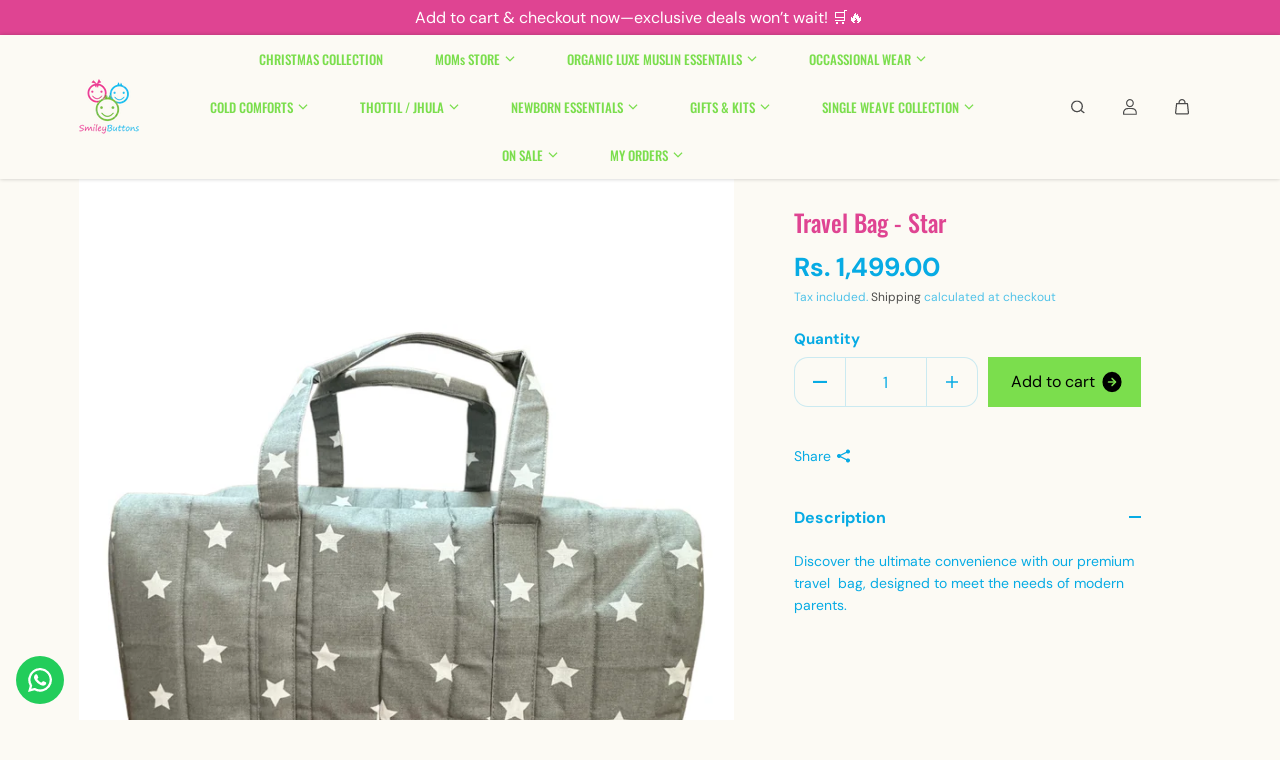

--- FILE ---
content_type: text/css
request_url: https://www.smileybuttons.in/cdn/shop/t/21/assets/marquee-text.css?v=120104435588408527851724137480
body_size: -7
content:
.text-marque-section{position:relative;overflow:hidden}.text-marque__item{display:flex;white-space:nowrap;justify-content:center;align-items:center;height:100%}.text-marque__item .marquee-icon{display:flex;justify-content:center;align-items:center}.marquee-text+.marquee-icon{padding-left:var(--marquee-icon-gap)}.text-marque__content{display:flex}.text-marque__content.on-scroll-move{justify-content:center}.text-marque__node *{font-size:var(--node-size);color:var(--node-color);line-height:1.2}.text-marque__node{padding-right:var(--marquee-gap)}.marquee-one-row .text-marque__node{padding-right:0}.marquee-one-row .text-marque__node .text-marque__item{padding-right:var(--marquee-gap);padding-left:var(--marquee-gap)}.img-enabled .marquee-one-row .text-marque__node .text-marque__item{height:var(--marquee-height)}.text-marque__node svg{fill:var(--node-color);width:var(--node-size);height:var(--node-size)}.text-marque__node .small-icon svg{width:calc(var(--node-size) / 2);height:calc(var(--node-size) / 2)}.autoplay-infinite .text-marque__node{animation-iteration-count:infinite;animation-timing-function:linear;animation-name:text-marque;animation-duration:var(--animation-speed)}.ltr-direction .text-marque__node{animation-direction:reverse}.rtl-direction .text-marque__node{animation-direction:normal}.outlined-text{-webkit-text-stroke-color:var(--node-color);-webkit-text-stroke-width:var(--outline-thickness);-webkit-text-fill-color:transparent}@keyframes text-marque{0%{transform:translate(0);visibility:visible}to{transform:translate(-100%)}}.text-marque__box{position:relative;width:100%;z-index:1}.text-marque__box.img-enabled{min-height:var(--marquee-height);display:flex;align-items:center}.text-marque__img{position:absolute;width:100%;height:100%;z-index:1;overflow:hidden;text-align:center}.text-marque__img img,.text-marque__img svg{width:100%;height:100%;max-width:60%;object-fit:contain;object-position:center!important}.text-marque__inner-box{width:100%}.text-shadow-true .rte{text-shadow:3px 3px rgb(var(--text-shadow-color))}@media (max-width:767px){.autoplay-infinite .text-marque__node{animation-duration:calc(var(--animation-speed)* .5)}.text-marque__img img,.text-marque__img svg{max-width:70%}}
/*# sourceMappingURL=/cdn/shop/t/21/assets/marquee-text.css.map?v=120104435588408527851724137480 */


--- FILE ---
content_type: text/css
request_url: https://www.smileybuttons.in/cdn/shop/t/21/assets/announcement-bar.css?v=120345588022271772221724137480
body_size: -494
content:
.announce-slider-item{width:100%;flex:0 0 100%;padding:0 15px}.announce-slider .flickity-button{background:transparent;color:var(--annouce-text-color);width:44px;height:44px;box-shadow:none}.announce_close{background:transparent;position:absolute;top:50%;right:10px;width:24px;height:24px;display:inline-flex;align-items:center;justify-content:center;transform:translateY(-50%)}.announce_close svg{width:16px;height:16px;display:block;fill:currentColor}.announce-slider{max-width:85%;margin:0 auto}.announce-slider .flickity-prev-next-button.previous{left:-11%}.announce-slider .flickity-prev-next-button.next{right:-11%}@media (min-width: 768px){.announce-slider{max-width:80%}.announce-slider .flickity-prev-next-button.previous{left:-50px}.announce-slider .flickity-prev-next-button.next{right:-50px}.announce-slider-item{padding:0 10px}}@media (min-width: 1441px){.announce-slider{max-width:70%}}
/*# sourceMappingURL=/cdn/shop/t/21/assets/announcement-bar.css.map?v=120345588022271772221724137480 */
